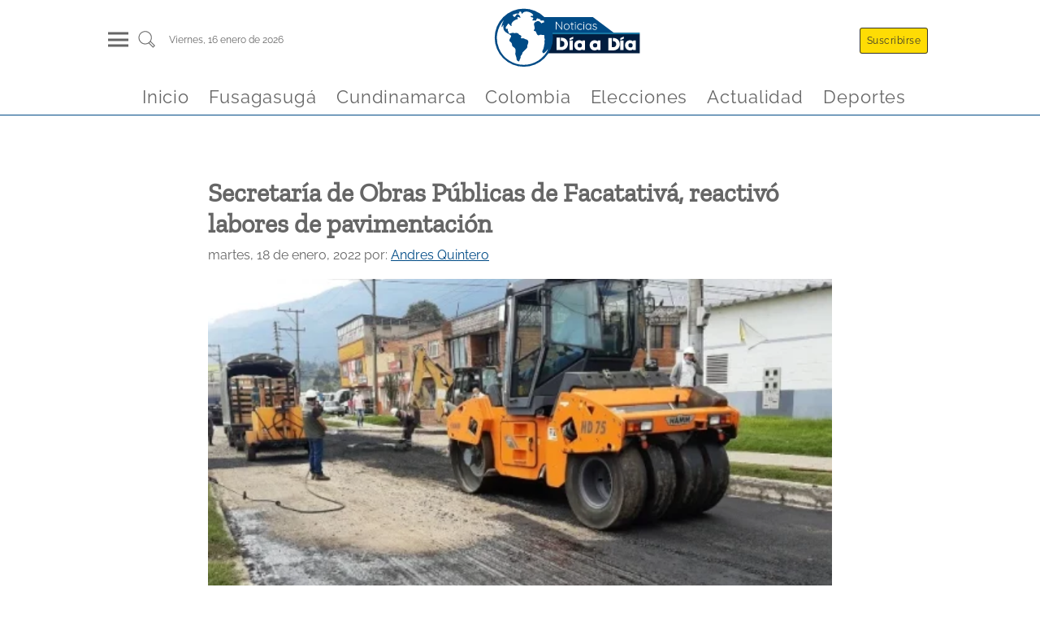

--- FILE ---
content_type: text/html
request_url: https://www.noticiasdiaadia.com/facatativa/secretaria-de-obras-publicas-de-facatativa-reactivo-labores-de-pavimentacion/
body_size: 10880
content:
<!DOCTYPE html><html lang="es" data-astro-transition-scope="astro-smooz4hq-1"> <head><link rel="icon" type="image/x-icon" href="/favicon.jpg"><meta charset="UTF-8"><meta name="viewport" content="width=device-width, initial-scale=1, maximum-scale=1"><meta name="generator" content="Generado con ❤️ por Noticias Dia a Dia 🎶"><meta name="keywords" content="noticias, fusagasuga, cundinamarca, colombia, actualidad, política, economía, tecnología, deportes"><link rel="alternate" type="application/rss+xml" href="https://www.noticiasdiaadia.com/feed/"><title>Secretaría de Obras Públicas de Facatativá, reactivó labores de pavimentación - Noticias de hoy en Fusagasugá y Cundinamarca</title><link rel="canonical" href="https://www.noticiasdiaadia.com/facatativa/secretaria-de-obras-publicas-de-facatativa-reactivo-labores-de-pavimentacion/"><meta name="description" content="La Secretaría de Obras Públicas del municipio de Facatativá, reactivó las labores de pavimentación de la calle 15 entre carreras 4 y 2. Con esta intervención, la Secretaría de Obras Pública, espera mejorar la calidad de vida y la movilidad de los habitantes de Facatativá. La pavimentación de calle 15 entre carreras 4 y 2, [&#38;hellip;]"><meta name="robots" content="index, follow"><meta property="og:title" content="Secretaría de Obras Públicas de Facatativá, reactivó labores de pavimentación"><meta property="og:type" content="website"><meta property="og:image" content="https://recywallet.com/wp-content/uploads/2022/01/obras-facatativa-1.webp"><meta property="og:url" content="https://www.noticiasdiaadia.com/facatativa/secretaria-de-obras-publicas-de-facatativa-reactivo-labores-de-pavimentacion/"><meta property="og:description" content="La Secretaría de Obras Públicas del municipio de Facatativá, reactivó las labores de pavimentación de la calle 15 entre carreras 4 y 2. Con esta intervención, la Secretaría de Obras Pública, espera mejorar la calidad de vida y la movilidad de los habitantes de Facatativá. La pavimentación de calle 15 entre carreras 4 y 2, [&#38;hellip;]"><meta property="og:image:url" content="https://recywallet.com/wp-content/uploads/2022/01/obras-facatativa-1.webp"><meta property="og:image:width" content="630"><meta property="og:image:height" content="420"><meta property="og:image:alt" content="Secretaría de Obras Públicas de Facatativá, reactivó labores de pavimentación"><meta name="twitter:card" content="summary_large_image"><meta name="twitter:site" content="@NoticiasDiaaDia"><meta name="twitter:title" content="Secretaría de Obras Públicas de Facatativá, reactivó labores de pavimentación"><meta name="twitter:image" content="https://recywallet.com/wp-content/uploads/2022/01/obras-facatativa-1.webp"><meta name="twitter:image:alt" content="Secretaría de Obras Públicas de Facatativá, reactivó labores de pavimentación"><meta name="twitter:description" content="La Secretaría de Obras Públicas del municipio de Facatativá, reactivó las labores de pavimentación de la calle 15 entre carreras 4 y 2. Con esta intervención, la Secretaría de Obras Pública, espera mejorar la calidad de vida y la movilidad de los habitantes de Facatativá. La pavimentación de calle 15 entre carreras 4 y 2, [&#38;hellip;]"><meta name="twitter:creator" content="@NoticiasDiaaDia"><!-- script
      async
      src="https://pagead2.googlesyndication.com/pagead/js/adsbygoogle.js?client=ca-pub-3124030828211968"
      crossorigin="anonymous"></script --><!-- script
      type="text/partytown"
      src="https://www.googletagmanager.com/gtag/js?id=G-XRB1DLZDJQ"></script>
    <script type="text/partytown">
      const urlParams = new URLSearchParams(window.location.search);
      const suscriptor = urlParams.get("nddid");
      if (suscriptor) {
        localStorage.setItem("suscriptor", suscriptor);
      }

      window.dataLayer = window.dataLayer || [];
      window.gtag = function () {
        dataLayer.push(arguments);
      };
      window.gtag("js", new Date());
      const eventParams = {};
      if (localStorage.getItem("suscriptor")) {
        eventParams["user_id"] = localStorage.getItem("suscriptor");
      }
      window.gtag("config", "G-XRB1DLZDJQ", eventParams);
    </script --><!-- script
      async
      src="https://pagead2.googlesyndication.com/pagead/js/adsbygoogle.js?client=ca-pub-3124030828211968"
      crossorigin="anonymous"></script --><script async src="https://www.googletagmanager.com/gtag/js?id=G-XRB1DLZDJQ"></script><script>
      const urlParams = new URLSearchParams(window.location.search);
      const suscriptor = urlParams.get("nddid");
      if (suscriptor) {
        localStorage.setItem("suscriptor", suscriptor);
      }

      window.dataLayer = window.dataLayer || [];
      window.gtag = function () {
        dataLayer.push(arguments);
      };
      window.gtag("js", new Date());
      const eventParams = {};
      if (localStorage.getItem("suscriptor")) {
        eventParams["user_id"] = localStorage.getItem("suscriptor");
      }
      window.gtag("config", "G-XRB1DLZDJQ", eventParams);
    </script><script>
      document.addEventListener("astro:page-load", () => {
        const eventParams = {};
        if (localStorage.getItem("suscriptor")) {
          eventParams["user_id"] = localStorage.getItem("suscriptor");
        }
        window.gtag("config", "G-XRB1DLZDJQ", eventParams);
      });
    </script><meta name="astro-view-transitions-enabled" content="true"><meta name="astro-view-transitions-fallback" content="animate"><script type="module" src="/_astro/ClientRouter.astro_astro_type_script_index_0_lang.DlbB_We1.js"></script><link rel="stylesheet" href="/_astro/_slug_.B_3rQV_c.css">
<link rel="stylesheet" href="/_astro/_slug_.T4oKR4BX.css">
<style>a[data-astro-cid-4bxudolz]{color:#011d3f;text-decoration:none}h2[data-astro-cid-4bxudolz]{font-size:1.5rem;margin:.4rem auto}.article-image[data-astro-cid-4bxudolz]{width:100%;overflow:hidden;display:flex;justify-content:center;align-items:center}.autor[data-astro-cid-4bxudolz]{font-size:.8rem;margin:.4rem auto;text-align:justify;color:#004b86;font-weight:600}.rrss[data-astro-cid-4bxudolz]{display:flex;justify-content:flex-start;margin:.4rem auto}.rrss[data-astro-cid-4bxudolz] img[data-astro-cid-4bxudolz]{margin:0 .2rem;fill:#004b86}.excrept[data-astro-cid-4bxudolz]{color:#000000c9;font-size:1rem;margin-bottom:30px}@media (max-width: 768px){.rrss[data-astro-cid-4bxudolz] img[data-astro-cid-4bxudolz]{width:35px;height:35px;margin:0 .2rem;fill:#004b86}}a[data-astro-cid-52tpdp7m]{color:#011d3f;text-decoration:none}.articleTitle[data-astro-cid-52tpdp7m]{font-size:1.2rem;margin:.4rem auto}.autor[data-astro-cid-52tpdp7m]{font-size:.8rem;margin:.4rem auto;text-align:justify;color:#004b86;font-weight:600}.articleLite[data-astro-cid-52tpdp7m]{display:flex;flex-direction:row-reverse;border-bottom:.3px solid #011d3f;margin-bottom:.5rem}.articlePicture[data-astro-cid-52tpdp7m]{width:30%;display:flex;justify-content:center;align-items:center}.articleCaption[data-astro-cid-52tpdp7m]{width:100%;padding-right:.5rem}.excrept[data-astro-cid-52tpdp7m]{color:#000000c9;font-size:.9rem}.cat-news-container[data-astro-cid-wl3mgd6x]{display:flex;flex-direction:column;margin:0 auto;margin-top:1.5rem;width:95%}.cat-news-container[data-astro-cid-wl3mgd6x] a[data-astro-cid-wl3mgd6x]{font-family:ZillaSlab,system-ui,sans-serif;font-size:x-large;font-weight:300;margin-left:.4rem;margin-bottom:.4rem;color:#004b86;border-bottom:1px solid #004b86;width:fit-content;text-transform:capitalize;text-decoration:none}.cat-news[data-astro-cid-wl3mgd6x]{margin:1.5rem auto;display:grid;grid-template-columns:repeat(4,1fr);height:fit-content;gap:20px}.latestNewsLeft[data-astro-cid-wl3mgd6x]{grid-column:3 / 4}.categoryFeatured[data-astro-cid-wl3mgd6x]{grid-column:1 / 3;margin:auto 0;padding:0 15px}.latestNewsRigth[data-astro-cid-wl3mgd6x]{grid-column:4 / 5}.captionSection[data-astro-cid-wl3mgd6x]{font-family:ZillaSlab,system-ui,sans-serif;font-size:x-large;margin-left:.4rem;color:#004b86;border-bottom:1px solid #004b86;width:fit-content;text-transform:capitalize}@media screen and (max-width: 767px){.cat-news[data-astro-cid-wl3mgd6x]{grid-template-columns:1fr}.categoryFeatured[data-astro-cid-wl3mgd6x]{grid-column:1 / -1;grid-row:1 / 2;padding:10px;margin:5px}.latestNewsLeft[data-astro-cid-wl3mgd6x]{grid-column:1 / -1}.latestNewsRigth[data-astro-cid-wl3mgd6x]{grid-column:1 / -1;margin:5px}}.cat-news[data-astro-cid-3ewh2z3s]{display:grid;grid-template-columns:repeat(6,1fr)}.mainArticle[data-astro-cid-3ewh2z3s]{grid-column:1 / 4;padding-right:1rem}.otherNews[data-astro-cid-3ewh2z3s]{grid-column:4 / 7;display:flex;flex-wrap:wrap;justify-content:space-between}.otherNewsItem[data-astro-cid-3ewh2z3s]{width:48%;margin:0 auto}.cat-news-container[data-astro-cid-3ewh2z3s]{display:flex;flex-direction:column;margin:0 auto;margin-top:1.5rem;width:95%}.captionSection[data-astro-cid-3ewh2z3s]{font-family:ZillaSlab,system-ui,sans-serif;font-size:x-large;margin-left:.4rem;color:#004b86;border-bottom:1px solid #004b86;width:fit-content;text-transform:capitalize}.cat-news-container[data-astro-cid-3ewh2z3s] a[data-astro-cid-3ewh2z3s]{font-family:ZillaSlab,system-ui,sans-serif;font-size:x-large;font-weight:300;margin-left:.4rem;margin-bottom:.4rem;color:#004b86;border-bottom:1px solid #004b86;width:fit-content;text-transform:capitalize;text-decoration:none}@media screen and (max-width: 767px){.cat-news[data-astro-cid-3ewh2z3s]{grid-template-columns:1fr}.mainArticle[data-astro-cid-3ewh2z3s]{grid-column:1 / -1;grid-row:1 / 2;padding:10px}.otherNews[data-astro-cid-3ewh2z3s]{grid-column:1 / -1}}
.articleCard[data-astro-cid-di2nlc57]{display:flex;flex-direction:column;justify-content:center;align-items:center;width:100%;margin:.6rem auto;padding:.9rem;border-radius:.6rem;background-color:#fff;box-shadow:0 0 .6rem #0003}a[data-astro-cid-di2nlc57]{color:#011d3f;text-decoration:none}a[data-astro-cid-di2nlc57]:hover{color:#004b86}.articleImg[data-astro-cid-di2nlc57]{margin:1rem auto}.articleTitle[data-astro-cid-di2nlc57]{width:100%;margin-top:1.3rem}.lazyload-placeholder[data-astro-cid-di2nlc57]{width:100%;overflow:hidden;display:flex;justify-content:center;align-items:center}.articleTitle[data-astro-cid-di2nlc57] h2[data-astro-cid-di2nlc57]{font-size:1rem;width:100%}.autor[data-astro-cid-di2nlc57]{width:100%;font-size:.8rem;margin:.4rem auto;text-align:justify;color:#004b86;font-weight:600;text-transform:capitalize}@media screen and (max-width: 767px){.articleCard[data-astro-cid-di2nlc57]{margin:.1rem auto}.articleImg[data-astro-cid-di2nlc57]{width:100%}}
.cat-news-container[data-astro-cid-jxsuwgdv]{display:flex;flex-direction:column;margin:0 auto;margin-top:1.5rem;width:95%}.cat-news-container[data-astro-cid-jxsuwgdv] a[data-astro-cid-jxsuwgdv]{font-family:ZillaSlab,system-ui,sans-serif;font-size:x-large;font-weight:300;margin-left:.4rem;margin-bottom:.4rem;color:#004b86;border-bottom:1px solid #004b86;width:fit-content;text-transform:capitalize;text-decoration:none}.cat-news[data-astro-cid-jxsuwgdv]{display:grid;grid-template-columns:repeat(auto-fill,minmax(300px,1fr))}.newsItem[data-astro-cid-jxsuwgdv]{margin:.8rem}.captionSection[data-astro-cid-jxsuwgdv]{font-family:ZillaSlab,system-ui,sans-serif;font-size:x-large;margin-left:.4rem;color:#004b86;border-bottom:1px solid #004b86;width:fit-content;text-transform:capitalize}@media screen and (max-width: 767px){.newsItem[data-astro-cid-jxsuwgdv]{margin:.1rem}}
</style>
<link rel="stylesheet" href="/_astro/_slug_.Der5GzK_.css"><script>!(function(w,p,f,c){if(!window.crossOriginIsolated && !navigator.serviceWorker) return;c=w[p]=Object.assign(w[p]||{},{"lib":"/~partytown/","debug":false});c[f]=(c[f]||[]).concat(["dataLayer.push","gtag"])})(window,'partytown','forward');/* Partytown 0.11.2 - MIT QwikDev */
const t={preserveBehavior:!1},e=e=>{if("string"==typeof e)return[e,t];const[n,r=t]=e;return[n,{...t,...r}]},n=Object.freeze((t=>{const e=new Set;let n=[];do{Object.getOwnPropertyNames(n).forEach((t=>{"function"==typeof n[t]&&e.add(t)}))}while((n=Object.getPrototypeOf(n))!==Object.prototype);return Array.from(e)})());!function(t,r,o,i,a,s,c,l,d,p,u=t,f){function h(){f||(f=1,"/"==(c=(s.lib||"/~partytown/")+(s.debug?"debug/":""))[0]&&(d=r.querySelectorAll('script[type="text/partytown"]'),i!=t?i.dispatchEvent(new CustomEvent("pt1",{detail:t})):(l=setTimeout(v,(null==s?void 0:s.fallbackTimeout)||1e4),r.addEventListener("pt0",w),a?y(1):o.serviceWorker?o.serviceWorker.register(c+(s.swPath||"partytown-sw.js"),{scope:c}).then((function(t){t.active?y():t.installing&&t.installing.addEventListener("statechange",(function(t){"activated"==t.target.state&&y()}))}),console.error):v())))}function y(e){p=r.createElement(e?"script":"iframe"),t._pttab=Date.now(),e||(p.style.display="block",p.style.width="0",p.style.height="0",p.style.border="0",p.style.visibility="hidden",p.setAttribute("aria-hidden",!0)),p.src=c+"partytown-"+(e?"atomics.js?v=0.11.2":"sandbox-sw.html?"+t._pttab),r.querySelector(s.sandboxParent||"body").appendChild(p)}function v(n,o){for(w(),i==t&&(s.forward||[]).map((function(n){const[r]=e(n);delete t[r.split(".")[0]]})),n=0;n<d.length;n++)(o=r.createElement("script")).innerHTML=d[n].innerHTML,o.nonce=s.nonce,r.head.appendChild(o);p&&p.parentNode.removeChild(p)}function w(){clearTimeout(l)}s=t.partytown||{},i==t&&(s.forward||[]).map((function(r){const[o,{preserveBehavior:i}]=e(r);u=t,o.split(".").map((function(e,r,o){var a;u=u[o[r]]=r+1<o.length?u[o[r]]||(a=o[r+1],n.includes(a)?[]:{}):(()=>{let e=null;if(i){const{methodOrProperty:n,thisObject:r}=((t,e)=>{let n=t;for(let t=0;t<e.length-1;t+=1)n=n[e[t]];return{thisObject:n,methodOrProperty:e.length>0?n[e[e.length-1]]:void 0}})(t,o);"function"==typeof n&&(e=(...t)=>n.apply(r,...t))}return function(){let n;return e&&(n=e(arguments)),(t._ptf=t._ptf||[]).push(o,arguments),n}})()}))})),"complete"==r.readyState?h():(t.addEventListener("DOMContentLoaded",h),t.addEventListener("load",h))}(window,document,navigator,top,window.crossOriginIsolated);;(e=>{e.addEventListener("astro:before-swap",e=>{let r=document.body.querySelector("iframe[src*='/~partytown/']");if(r)e.newDocument.body.append(r)})})(document);</script><style>[data-astro-transition-scope="astro-smooz4hq-1"] { view-transition-name: astro-smooz4hq-1; }@layer astro { ::view-transition-old(astro-smooz4hq-1) { 
	animation-duration: 0.3s;
	animation-timing-function: cubic-bezier(0.76, 0, 0.24, 1);
	animation-fill-mode: both;
	animation-name: astroFadeOut; }::view-transition-new(astro-smooz4hq-1) { 
	animation-duration: 0.3s;
	animation-timing-function: cubic-bezier(0.76, 0, 0.24, 1);
	animation-fill-mode: both;
	animation-name: astroFadeIn; }[data-astro-transition=back]::view-transition-old(astro-smooz4hq-1) { 
	animation-duration: 0.3s;
	animation-timing-function: cubic-bezier(0.76, 0, 0.24, 1);
	animation-fill-mode: both;
	animation-name: astroFadeOut; }[data-astro-transition=back]::view-transition-new(astro-smooz4hq-1) { 
	animation-duration: 0.3s;
	animation-timing-function: cubic-bezier(0.76, 0, 0.24, 1);
	animation-fill-mode: both;
	animation-name: astroFadeIn; } }[data-astro-transition-fallback="old"] [data-astro-transition-scope="astro-smooz4hq-1"],
			[data-astro-transition-fallback="old"][data-astro-transition-scope="astro-smooz4hq-1"] { 
	animation-duration: 0.3s;
	animation-timing-function: cubic-bezier(0.76, 0, 0.24, 1);
	animation-fill-mode: both;
	animation-name: astroFadeOut; }[data-astro-transition-fallback="new"] [data-astro-transition-scope="astro-smooz4hq-1"],
			[data-astro-transition-fallback="new"][data-astro-transition-scope="astro-smooz4hq-1"] { 
	animation-duration: 0.3s;
	animation-timing-function: cubic-bezier(0.76, 0, 0.24, 1);
	animation-fill-mode: both;
	animation-name: astroFadeIn; }[data-astro-transition=back][data-astro-transition-fallback="old"] [data-astro-transition-scope="astro-smooz4hq-1"],
			[data-astro-transition=back][data-astro-transition-fallback="old"][data-astro-transition-scope="astro-smooz4hq-1"] { 
	animation-duration: 0.3s;
	animation-timing-function: cubic-bezier(0.76, 0, 0.24, 1);
	animation-fill-mode: both;
	animation-name: astroFadeOut; }[data-astro-transition=back][data-astro-transition-fallback="new"] [data-astro-transition-scope="astro-smooz4hq-1"],
			[data-astro-transition=back][data-astro-transition-fallback="new"][data-astro-transition-scope="astro-smooz4hq-1"] { 
	animation-duration: 0.3s;
	animation-timing-function: cubic-bezier(0.76, 0, 0.24, 1);
	animation-fill-mode: both;
	animation-name: astroFadeIn; }</style></head> <body> <header class="wrappHeader" data-astro-cid-3ef6ksr2> <div class="mainHeader" data-astro-cid-3ef6ksr2> <div class="menuSearch" data-astro-cid-3ef6ksr2> <div class="header-panel-left" onclick="document.getElementById('mySidenav').classList.add('open')" data-astro-cid-3ef6ksr2> <div class="hamburgerMenu" data-astro-cid-3ef6ksr2> <div class="hamburgerMenu__line" data-astro-cid-3ef6ksr2></div> <div class="hamburgerMenu__line" data-astro-cid-3ef6ksr2></div> <div class="hamburgerMenu__line" data-astro-cid-3ef6ksr2></div> </div> </div> <div class="search" data-astro-cid-3ef6ksr2> <a href="/buscar" aria-label="Buscar un articulo" data-astro-reload data-astro-cid-3ef6ksr2> <svg class="svg-icon" viewBox="0 0 20 20" data-astro-cid-3ef6ksr2> <path d="M18.125,15.804l-4.038-4.037c0.675-1.079,1.012-2.308,1.01-3.534C15.089,4.62,12.199,1.75,8.584,1.75C4.815,1.75,1.982,4.726,2,8.286c0.021,3.577,2.908,6.549,6.578,6.549c1.241,0,2.417-0.347,3.44-0.985l4.032,4.026c0.167,0.166,0.43,0.166,0.596,0l1.479-1.478C18.292,16.234,18.292,15.968,18.125,15.804 M8.578,13.99c-3.198,0-5.716-2.593-5.733-5.71c-0.017-3.084,2.438-5.686,5.74-5.686c3.197,0,5.625,2.493,5.64,5.624C14.242,11.548,11.621,13.99,8.578,13.99 M16.349,16.981l-3.637-3.635c0.131-0.11,0.721-0.695,0.876-0.884l3.642,3.639L16.349,16.981z" data-astro-cid-3ef6ksr2></path> </svg> </a> </div> <div class="info-datetime" data-astro-cid-3ef6ksr2> <span data-astro-cid-3ef6ksr2>viernes, 16  enero de 2026</span> </div> </div> <div class="headerBrand" data-astro-cid-3ef6ksr2> <a id="logo" href="/" title="Noticias de Cundinamarca y Fusagasugá en Día a Día - Cundinamarca Fusagasugá Noticias, Periódico Digital de Cundinamarca Fusagasugá y la Provincia del Sumapaz" data-astro-cid-3ef6ksr2> <img src="/_astro/logo.gl-DIP-z.svg" width="150" height="35" alt="Logo noticias dia a dia" data-astro-cid-3ef6ksr2> </a> </div> <div class="header-panel-rigth" data-astro-cid-3ef6ksr2> <div class="panel-item" onclick="document.getElementById('suscribirse').scrollIntoView()" data-astro-cid-3ef6ksr2> <span class="header-btn btnHeader llamativo" data-astro-cid-3ef6ksr2>Suscribirse</span> </div> <div class="panel-item" data-astro-cid-3ef6ksr2> <span class="header-btn btnHeader" style="display: none;" data-astro-cid-3ef6ksr2>Iniciar sesión</span> </div> </div> </div> <div class="headerScroll" data-astro-cid-3ef6ksr2> <a id="logoMovil" href="/" onclick="cargarPostAjax(event, false, true)" title="Noticias de Cundinamarca y Fusagasugá en Día a Día - Cundinamarca Fusagasugá Noticias, Periódico Digital de Cundinamarca Fusagasugá y la Provincia del Sumapaz" data-astro-cid-3ef6ksr2> <img src="/_astro/logo.gl-DIP-z.svg" width="150" height="35" alt="Logo noticias dia a dia" data-astro-cid-3ef6ksr2> </a> </div> <nav class="menuHorizontallScroll" data-astro-cid-3ef6ksr2> <div class="panel-item" data-astro-cid-3ef6ksr2> <a class="menuItem" href="/" data-astro-cid-3ef6ksr2> <span data-astro-cid-3ef6ksr2>Inicio</span> </a> </div><div class="panel-item" data-astro-cid-3ef6ksr2> <a class="menuItem" href="/fusagasuga" data-astro-cid-3ef6ksr2> <span data-astro-cid-3ef6ksr2>Fusagasugá</span> </a> </div><div class="panel-item" data-astro-cid-3ef6ksr2> <a class="menuItem" href="/cundinamarca" data-astro-cid-3ef6ksr2> <span data-astro-cid-3ef6ksr2>Cundinamarca</span> </a> </div><div class="panel-item" data-astro-cid-3ef6ksr2> <a class="menuItem" href="/colombia" data-astro-cid-3ef6ksr2> <span data-astro-cid-3ef6ksr2>Colombia</span> </a> </div><div class="panel-item" data-astro-cid-3ef6ksr2> <a class="menuItem" href="/elecciones" data-astro-cid-3ef6ksr2> <span data-astro-cid-3ef6ksr2>Elecciones</span> </a> </div><div class="panel-item" data-astro-cid-3ef6ksr2> <a class="menuItem" href="/actualidad" data-astro-cid-3ef6ksr2> <span data-astro-cid-3ef6ksr2>Actualidad</span> </a> </div><div class="panel-item" data-astro-cid-3ef6ksr2> <a class="menuItem" href="/deportes" data-astro-cid-3ef6ksr2> <span data-astro-cid-3ef6ksr2>Deportes</span> </a> </div> </nav> </header> <div id="mySidenav" class="sidenav" data-astro-cid-3ef6ksr2> <div class="close" onclick="document.getElementById('mySidenav').classList.remove('open')" data-astro-cid-3ef6ksr2>
&times;
</div> <div class="menuControls" data-astro-cid-3ef6ksr2> <div class="panel-item" onclick="document.getElementById('suscribirse').scrollIntoView(); document.getElementById('mySidenav').classList.remove('open')" data-astro-cid-3ef6ksr2> <span class="header-btn btnHeader llamativo" data-astro-cid-3ef6ksr2>Suscribirse</span> </div> <div class="panel-item" data-astro-cid-3ef6ksr2> <span class="header-btn btnHeader onSidebar" data-astro-cid-3ef6ksr2>Iniciar sesión</span> </div> </div> <div class="tabs" data-astro-cid-3ef6ksr2>  <div class="tab" data-astro-cid-3ef6ksr2> <input type="checkbox" id="75680" data-astro-cid-3ef6ksr2> <label class="tab-label" for="75680" data-astro-cid-3ef6ksr2> <a class="menuParent" href="/" data-astro-cid-3ef6ksr2> Inicio </a> </label>  </div>  <div class="tab" data-astro-cid-3ef6ksr2> <input type="checkbox" id="79970" data-astro-cid-3ef6ksr2> <label class="tab-label" for="79970" data-astro-cid-3ef6ksr2> <a class="menuParent" href="/fusagasuga" data-astro-cid-3ef6ksr2> Fusagasugá </a> </label>  </div>  <div class="tab" data-astro-cid-3ef6ksr2> <input type="checkbox" id="75974" data-astro-cid-3ef6ksr2> <label class="tab-label" for="75974" data-astro-cid-3ef6ksr2> <a class="menuParent" href="/cundinamarca" data-astro-cid-3ef6ksr2> Cundinamarca </a> </label> <div class="tab-content" data-astro-cid-3ef6ksr2> <a class="menuChild" href="/cajica" data-astro-cid-3ef6ksr2> Cajicá </a><a class="menuChild" href="/cota" data-astro-cid-3ef6ksr2> Cota </a><a class="menuChild" href="/chia" data-astro-cid-3ef6ksr2> Chía </a><a class="menuChild" href="/facatativa" data-astro-cid-3ef6ksr2> Facatativá </a><a class="menuChild" href="/funza" data-astro-cid-3ef6ksr2> Funza </a><a class="menuChild" href="/gachancipa" data-astro-cid-3ef6ksr2> Gachancipá </a><a class="menuChild" href="/girardot" data-astro-cid-3ef6ksr2> Girardot </a><a class="menuChild" href="/soacha" data-astro-cid-3ef6ksr2> Soacha </a><a class="menuChild" href="/zipaquira" data-astro-cid-3ef6ksr2> Zipaquirá </a> </div> </div>  <div class="tab" data-astro-cid-3ef6ksr2> <input type="checkbox" id="75973" data-astro-cid-3ef6ksr2> <label class="tab-label" for="75973" data-astro-cid-3ef6ksr2> <a class="menuParent" href="/colombia" data-astro-cid-3ef6ksr2> Colombia </a> </label>  </div>  <div class="tab" data-astro-cid-3ef6ksr2> <input type="checkbox" id="75975" data-astro-cid-3ef6ksr2> <label class="tab-label" for="75975" data-astro-cid-3ef6ksr2> <a class="menuParent" href="/elecciones" data-astro-cid-3ef6ksr2> Elecciones </a> </label>  </div>  <div class="tab" data-astro-cid-3ef6ksr2> <input type="checkbox" id="75972" data-astro-cid-3ef6ksr2> <label class="tab-label" for="75972" data-astro-cid-3ef6ksr2> <a class="menuParent" href="/actualidad" data-astro-cid-3ef6ksr2> Actualidad </a> </label> <div class="tab-content" data-astro-cid-3ef6ksr2> <a class="menuChild" href="/bienestar" data-astro-cid-3ef6ksr2> Bienestar </a><a class="menuChild" href="/cultura" data-astro-cid-3ef6ksr2> Cultura </a><a class="menuChild" href="/curiosidades" data-astro-cid-3ef6ksr2> Curiosidades </a><a class="menuChild" href="/entretenimiento" data-astro-cid-3ef6ksr2> Entretenimiento </a> </div> </div>  <div class="tab" data-astro-cid-3ef6ksr2> <input type="checkbox" id="82611" data-astro-cid-3ef6ksr2> <label class="tab-label" for="82611" data-astro-cid-3ef6ksr2> <a class="menuParent" href="/deportes" data-astro-cid-3ef6ksr2> Deportes </a> </label>  </div>  </div> <div class="footerSocial" data-astro-cid-3ef6ksr2> <a href="https://www.facebook.com/" data-astro-cid-3ef6ksr2> <img src="/_astro/facebook.DwUGlJJW.svg" alt="logoFB" data-astro-cid-3ef6ksr2> </a> <a href="https://www.tiktok.com/" data-astro-cid-3ef6ksr2> <img src="/_astro/tiktok.B7-vJuqq.svg" alt="logoTT" data-astro-cid-3ef6ksr2> </a> <a href="https://www.instagram.com/" data-astro-cid-3ef6ksr2> <img src="/_astro/instagram.DFuocB7k.svg" alt="logoIG" data-astro-cid-3ef6ksr2> </a> <a href="https://twitter.com/" data-astro-cid-3ef6ksr2> <img src="/_astro/twitter.Q5vZl1m0.svg" alt="logoTW" data-astro-cid-3ef6ksr2> </a> <a href="https://www.linkedin.com/" data-astro-cid-3ef6ksr2> <img src="/_astro/linkedin.MZEZnrmR.svg" alt="logoLI" data-astro-cid-3ef6ksr2> </a> <a href="https://www.youtube.com/" data-astro-cid-3ef6ksr2> <img src="/_astro/youtube.Y5NiIRCv.svg" alt="logoYT" data-astro-cid-3ef6ksr2> </a> </div> </div>  <script type="module">const l=document.querySelector("header");window.addEventListener("scroll",()=>{window.scrollY>50?l.classList.add("small"):l.classList.remove("small")});</script>  <script>
          function getVideoId(url) {
            let videoId = ''
            if (url.includes('watch?v=')) {
              videoId = url.split('watch?v=')[1]
            } else if (url.includes('youtu.be')) {
              videoId = url.split('youtu.be/')[1]
            }
            return videoId;
          }
          
          window.addEventListener("DOMContentLoaded", (event) => {
            const videoTags = document.querySelectorAll('.is-type-video')
            for (const item of videoTags) {
              const urlVideo = item.querySelector('div').innerText
              item.querySelector('div').innerText = ''
              const videoId = getVideoId(urlVideo)
              const iframe = document.createElement('iframe')
              iframe.setAttribute('src', `https://www.youtube.com/embed/${videoId}`)
              iframe.setAttribute('width', '100%')
              iframe.setAttribute('height', '400px')
              iframe.setAttribute('loading', 'lazy')
              iframe.allow = 'accelerometer; autoplay; encrypted-media; gyroscope; picture-in-picture';
              iframe.allowFullscreen = true;
              item.querySelector('div').appendChild(iframe)
              item.querySelector('div').style.margin = '30px 0'
            }
          });
        </script> <main class="mainContent" data-astro-cid-fzx4jmue> <article class="mainArticle" data-astro-cid-fzx4jmue> <header data-astro-cid-fzx4jmue> <h1 data-astro-cid-fzx4jmue>Secretaría de Obras Públicas de Facatativá, reactivó labores de pavimentación</h1> <p data-astro-cid-fzx4jmue> <time data-astro-cid-fzx4jmue>martes, 18 de enero, 2022</time> <span data-astro-cid-fzx4jmue> por: </span> <a href="/author/andres-quintero/" data-astro-cid-fzx4jmue>Andres Quintero</a> </p> <div style="height:400px" class="article-image" data-astro-cid-fzx4jmue> <figure class="article-img"><picture><source srcset="https://recywallet.com/wp-content/uploads/2022/01/obras-facatativa-1-500x333.webp" media="(min-width: 1024px)"><source srcset="https://recywallet.com/wp-content/uploads/2022/01/obras-facatativa-1-150x100.webp" media="(min-width: 768px) and (max-width: 1023px)"><source srcset="https://recywallet.com/wp-content/uploads/2022/01/obras-facatativa-1-100x100.webp" media="(max-width: 767px)"><img src="https://recywallet.com/wp-content/uploads/2022/01/obras-facatativa-1-500x333.webp" alt="secretaria-de-obras-publicas-de-facatativa-reactivo-labores-de-pavimentacion" class="destacadaCard-ux66dmt6h"   ></picture></figure></picture></figure><style>.destacadaCard-ux66dmt6h {
    display: block;
    width: 100%;
    height: auto;
    object-fit: cover;
  }
  </style> </div> </header> <section class="mainArticleContent" data-astro-cid-fzx4jmue> <div class="rrssSticky" data-astro-cid-fzx4jmue> <a href="https://www.facebook.com/sharer/sharer.php?u=https://www.noticiasdiaadia.com/facatativa/secretaria-de-obras-publicas-de-facatativa-reactivo-labores-de-pavimentacion/" target="_blank" data-astro-cid-fzx4jmue> <img src="/_astro/facebook-blue.R0kALlXO.svg" alt="Compartir en Facebook" data-astro-cid-fzx4jmue> </a> <a href="https://x.com/intent/tweet?url=https://www.noticiasdiaadia.com/facatativa/secretaria-de-obras-publicas-de-facatativa-reactivo-labores-de-pavimentacion/" target="_blank" data-astro-cid-fzx4jmue> <img src="/_astro/x_logo.BlNJuWfj.svg" style="padding: 5px" alt="Compartir en X" data-astro-cid-fzx4jmue> </a> <a href="https://wa.me/?text=https://www.noticiasdiaadia.com/facatativa/secretaria-de-obras-publicas-de-facatativa-reactivo-labores-de-pavimentacion/" target="_blank" data-astro-cid-fzx4jmue> <img src="/_astro/whatsapp-blue.DXO-6I8Q.svg" alt="Compartir en Whatsapp" data-astro-cid-fzx4jmue> </a> <a href="https://www.linkedin.com/sharing/share-offsite/?url=https://www.noticiasdiaadia.com/facatativa/secretaria-de-obras-publicas-de-facatativa-reactivo-labores-de-pavimentacion/" target="_blank" data-astro-cid-fzx4jmue> <img src="/_astro/linkedin-icon.6l7SqeUU.svg" style="padding: 3px" alt="Compartir en Linkedin" data-astro-cid-fzx4jmue> </a> </div>  <blockquote><strong>La Secretaría de Obras Públicas del municipio de Facatativá, reactivó las labores de pavimentación de la calle 15 entre carreras 4 y 2.</strong></blockquote>
Con esta intervención, la Secretaría de Obras Pública, espera mejorar la calidad de vida y la movilidad de los habitantes de Facatativá.

La pavimentación de calle 15 entre carreras 4 y 2, será una mejora para las personas que viven en este sector y de los cientos de vehículos que se desplazan a diario por esta importante vía del municipio.

Con relación a estas labores el Secretario de Obras públicas, Oscar Eduardo Casilimas, manifestó "Estaremos trabajando hasta las 4 de la tarde, aproximadamente, y en los próximos días continuaremos con los trabajos hasta llegar a la carrera primera".

La pavimentación que se viene adelantando en la calle 15 es una obra que se realiza con recursos, maquinaria y mano de obra propia.

Finalmente ante las intervenciones, se solicita a la comunidad tomar vías alternas para evitar congestiones viales en la zona.

<a href="https://www.noticiasdiaadia.com/wp-content/uploads/2022/01/obras-facatativa-2.webp"><img class="alignnone wp-image-71720" src="https://www.recywallet.com/wp-content/uploads/2022/01/obras-facatativa-2.webp" alt="" width="809" height="607" /></a> <img class="alignnone wp-image-71721" src="https://www.recywallet.com/wp-content/uploads/2022/01/obras-facatativa-3.webp" alt="" width="810" height="608" />
<h3>Le recomendamos leer: <a href="https://www.noticiasdiaadia.com/nina-murio-en-tocaima-por-el-disparo-de-una-escopeta">Niña murió en Tocaima por el disparo de una escopeta</a></h3>
<h3 style="text-align: right;"><strong>Comparte nuestras informaciones en </strong><a href="https://t.me/joinchat/HPIFiYchh_l42rF3"><b>Telegram,</b></a><strong> </strong><a href="https://www.instagram.com/recywallet.comoficial/?hl=es"><strong>Instagram</strong></a><strong>, </strong><a href="https://www.facebook.com/noticiasdiaadia"><strong>Facebook</strong></a><strong> y </strong><a href="https://twitter.com/noticiasdiaadia?lang=es#:~:text=Noticias%20D%C3%ADa%20a%20D%C3%ADa.,(%40NoticiasDiaaDia)%20%7C%20Twitter"><strong>Twitter</strong></a><strong> para recibir en directo actualizaciones y recuerda visitar </strong><a href="https://www.noticiasdiaadia.com/comercioaldia/"><strong>Comercio Al Día</strong></a></h3> </section> </article> <script type="application/ld+json">
    {
      "@context": "https://schema.org",
      "@type": "NewsArticle",
      "ArticleSection": "cundinamarca",
      "headline": "Secretaría de Obras Públicas de Facatativá, reactivó labores de pavimentación",
      "image": {
        "@type": "ImageObject",
        "url": "https://recywallet.com/wp-content/uploads/2022/01/obras-facatativa-1.webp",
        "height": "420",
        "width": "630"
      },
      "datePublished": "18 de enero, 2022",
      "dateModified": "18 de enero, 2022",
      "author": [{
        "@type": "Person",
        "name": "Andres Quintero",
        "url": "https://www.noticiasdiaadia.com/author/andres-quintero/"
      }],
      "publisher": {
        "@type": "Organization",
        "name": "Noticias dia a dia",
        "logo": {
          "@type": "ImageObject",
          "url": "https://www.noticiasdiaadia.com/logo.svg",
          "width": "200",
          "height": "70"
        }
      }
    }
  </script> <div class="footer-google-news gtmGoogleNewsDetalleSm" data-astro-cid-ca7cljg6> <img class="image-google-news" src="/_astro/google-news.lOX9U09k.png" alt="tags" data-astro-cid-ca7cljg6><a class="google_news" href="https://news.google.com/publications/CAAqBwgKMPfHzAswp-PjAw?ceid=CO:es-419&oc=3" target="_blank" rel="noopener" data-astro-cid-ca7cljg6><span data-astro-cid-ca7cljg6>Sigue a Noticias Dia a Dia en Google News</span></a> </div>  <section class="related" data-astro-cid-fzx4jmue> <div class="relatedContent" data-astro-cid-fzx4jmue> <div class="relatedTitleContainer" data-astro-cid-fzx4jmue> <h2 class="relatedTitle" data-astro-cid-fzx4jmue>Te puede interesar</h2> </div> <article class="articleCategory" data-astro-cid-kislelxw> <div class="articleCatPicture" data-astro-cid-kislelxw> <figure class="article-img"><picture><source srcset="https://recywallet.com/wp-content/uploads/2025/02/Enel-Colombia-cortes-de-Luz-A-1024x576.jpg" media="(min-width: 1024px)"><source srcset="https://recywallet.com/wp-content/uploads/2025/02/Enel-Colombia-cortes-de-Luz-A-768x432.jpg" media="(min-width: 768px) and (max-width: 1023px)"><source srcset="https://recywallet.com/wp-content/uploads/2025/02/Enel-Colombia-cortes-de-Luz-A-700x394.jpg" media="(max-width: 767px)"><img src="https://recywallet.com/wp-content/uploads/2025/02/Enel-Colombia-cortes-de-Luz-A-1024x576.jpg" alt="enel-colombia-cortes-de-luz-3" class="destacadaCard-3ao4ulr2d5"   ></picture></figure></picture></figure><style>.destacadaCard-3ao4ulr2d5 {
    display: block;
    width: 100%;
    height: auto;
    object-fit: cover;
  }
  </style> </div> <div class="articleCatCaption" data-astro-cid-kislelxw> <a href="/cundinamarca/enel-colombia-cortes-de-luz-3/" data-astro-cid-kislelxw> <h2 class="articleTitle" data-astro-cid-kislelxw>Enel Colombia: Cortes de luz en Medina, Paratebueno, Ubalá y Gachalá</h2> </a> <p class="autor" data-astro-cid-kislelxw>martes, 11 de febrero, 2025</p> </div> </article> <script type="application/ld+json">
    {
      "@context": "https://schema.org",
      "@type": "NewsArticle",
      "ArticleSection": "cundinamarca",
      "headline": "Enel Colombia: Cortes de luz en Medina, Paratebueno, Ubalá y Gachalá",
      "image": {
        "@type": "ImageObject",
        "url": "https://recywallet.com/wp-content/uploads/2025/02/Enel-Colombia-cortes-de-Luz-A.jpg",
        "height": "1080",
        "width": "1920"
      },
      "datePublished": "11 de febrero, 2025",
      "dateModified": "11 de febrero, 2025",
      "author": [{
        "@type": "Person",
        "name": "Omar Gamboa",
        "url": "https://www.noticiasdiaadia.com/author/o-gamboayahoo-com/"
      }],
      "publisher": {
        "@type": "Organization",
        "name": "Noticias dia a dia",
        "logo": {
          "@type": "ImageObject",
          "url": "https://www.noticiasdiaadia.com/logo.svg",
          "width": "200",
          "height": "70"
        }
      }
    }
  </script>  <article class="articleCategory" data-astro-cid-kislelxw> <div class="articleCatPicture" data-astro-cid-kislelxw> <figure class="article-img"><picture><source srcset="https://recywallet.com/wp-content/uploads/2024/12/677224bf375e6.r_d.429-134-20583-1024x457.webp" media="(min-width: 1024px)"><source srcset="https://recywallet.com/wp-content/uploads/2024/12/677224bf375e6.r_d.429-134-20583-768x342.webp" media="(min-width: 768px) and (max-width: 1023px)"><source srcset="https://recywallet.com/wp-content/uploads/2024/12/677224bf375e6.r_d.429-134-20583-700x312.webp" media="(max-width: 767px)"><img src="https://recywallet.com/wp-content/uploads/2024/12/677224bf375e6.r_d.429-134-20583-1024x457.webp" alt="colombia-revelan-hipotesis-tras-masacre-aguachica-cesar" class="destacadaCard-v95oaf9ups"   ></picture></figure></picture></figure><style>.destacadaCard-v95oaf9ups {
    display: block;
    width: 100%;
    height: auto;
    object-fit: cover;
  }
  </style> </div> <div class="articleCatCaption" data-astro-cid-kislelxw> <a href="/cundinamarca/colombia-revelan-hipotesis-tras-masacre-aguachica-cesar/" data-astro-cid-kislelxw> <h2 class="articleTitle" data-astro-cid-kislelxw>Colombia: Revelan hipótesis tras masacre en Aguachica, Cesar</h2> </a> <p class="autor" data-astro-cid-kislelxw>lunes, 30 de diciembre, 2024</p> </div> </article> <script type="application/ld+json">
    {
      "@context": "https://schema.org",
      "@type": "NewsArticle",
      "ArticleSection": "cundinamarca",
      "headline": "Colombia: Revelan hipótesis tras masacre en Aguachica, Cesar",
      "image": {
        "@type": "ImageObject",
        "url": "https://recywallet.com/wp-content/uploads/2024/12/677224bf375e6.r_d.429-134-20583.webp",
        "height": "535",
        "width": "1200"
      },
      "datePublished": "30 de diciembre, 2024",
      "dateModified": "30 de diciembre, 2024",
      "author": [{
        "@type": "Person",
        "name": "Julian Gelvez",
        "url": "https://www.noticiasdiaadia.com/author/julianleonardogelvezpardogmail-com/"
      }],
      "publisher": {
        "@type": "Organization",
        "name": "Noticias dia a dia",
        "logo": {
          "@type": "ImageObject",
          "url": "https://www.noticiasdiaadia.com/logo.svg",
          "width": "200",
          "height": "70"
        }
      }
    }
  </script>  <article class="articleCategory" data-astro-cid-kislelxw> <div class="articleCatPicture" data-astro-cid-kislelxw> <figure class="article-img"><picture><source srcset="https://recywallet.com/wp-content/uploads/2023/08/Cundinamarca-Soacha-La-Mesa-motociclista-1-1024x742.webp" media="(min-width: 1024px)"><source srcset="https://recywallet.com/wp-content/uploads/2023/08/Cundinamarca-Soacha-La-Mesa-motociclista-1-768x557.webp" media="(min-width: 768px) and (max-width: 1023px)"><source srcset="https://recywallet.com/wp-content/uploads/2023/08/Cundinamarca-Soacha-La-Mesa-motociclista-1-700x508.webp" media="(max-width: 767px)"><img src="https://recywallet.com/wp-content/uploads/2023/08/Cundinamarca-Soacha-La-Mesa-motociclista-1-1024x742.webp" alt="motociclista-murio-tras-chocar-en-cundinamarca" class="destacadaCard-3xqlqy7nhe"   ></picture></figure></picture></figure><style>.destacadaCard-3xqlqy7nhe {
    display: block;
    width: 100%;
    height: auto;
    object-fit: cover;
  }
  </style> </div> <div class="articleCatCaption" data-astro-cid-kislelxw> <a href="/cundinamarca/motociclista-murio-tras-chocar-en-cundinamarca/" data-astro-cid-kislelxw> <h2 class="articleTitle" data-astro-cid-kislelxw>Motociclista murió tras chocar con camioneta en variante Soacha-La Mesa, Cundinamarca</h2> </a> <p class="autor" data-astro-cid-kislelxw>martes, 1 de agosto, 2023</p> </div> </article> <script type="application/ld+json">
    {
      "@context": "https://schema.org",
      "@type": "NewsArticle",
      "ArticleSection": "cundinamarca",
      "headline": "Motociclista murió tras chocar con camioneta en variante Soacha-La Mesa, Cundinamarca",
      "image": {
        "@type": "ImageObject",
        "url": "https://recywallet.com/wp-content/uploads/2023/08/Cundinamarca-Soacha-La-Mesa-motociclista-1.webp",
        "height": "870",
        "width": "1200"
      },
      "datePublished": "1 de agosto, 2023",
      "dateModified": "1 de agosto, 2023",
      "author": [{
        "@type": "Person",
        "name": "Mireya Porras",
        "url": "https://www.noticiasdiaadia.com/author/mireyaporras/"
      }],
      "publisher": {
        "@type": "Organization",
        "name": "Noticias dia a dia",
        "logo": {
          "@type": "ImageObject",
          "url": "https://www.noticiasdiaadia.com/logo.svg",
          "width": "200",
          "height": "70"
        }
      }
    }
  </script>  <article class="articleCategory" data-astro-cid-kislelxw> <div class="articleCatPicture" data-astro-cid-kislelxw> <figure class="article-img"><picture><source srcset="https://recywallet.com/wp-content/uploads/2024/12/GOBIERNO1-4-1024x512.webp" media="(min-width: 1024px)"><source srcset="https://recywallet.com/wp-content/uploads/2024/12/GOBIERNO1-4-768x384.webp" media="(min-width: 768px) and (max-width: 1023px)"><source srcset="https://recywallet.com/wp-content/uploads/2024/12/GOBIERNO1-4-scaled-700x350.webp" media="(max-width: 767px)"><img src="https://recywallet.com/wp-content/uploads/2024/12/GOBIERNO1-4-1024x512.webp" alt="personeros-cundinamarca-refuerzan-proteccion-derechos-humanos" class="destacadaCard-wzejar3zrm"   ></picture></figure></picture></figure><style>.destacadaCard-wzejar3zrm {
    display: block;
    width: 100%;
    height: auto;
    object-fit: cover;
  }
  </style> </div> <div class="articleCatCaption" data-astro-cid-kislelxw> <a href="/cundinamarca/personeros-cundinamarca-refuerzan-proteccion-derechos-humanos/" data-astro-cid-kislelxw> <h2 class="articleTitle" data-astro-cid-kislelxw>Personeros de Cundinamarca refuerzan la protección de derechos humanos</h2> </a> <p class="autor" data-astro-cid-kislelxw>jueves, 12 de diciembre, 2024</p> </div> </article> <script type="application/ld+json">
    {
      "@context": "https://schema.org",
      "@type": "NewsArticle",
      "ArticleSection": "cundinamarca",
      "headline": "Personeros de Cundinamarca refuerzan la protección de derechos humanos",
      "image": {
        "@type": "ImageObject",
        "url": "https://recywallet.com/wp-content/uploads/2024/12/GOBIERNO1-4-scaled.webp",
        "height": "1279",
        "width": "2560"
      },
      "datePublished": "12 de diciembre, 2024",
      "dateModified": "12 de diciembre, 2024",
      "author": [{
        "@type": "Person",
        "name": "Julian Gelvez",
        "url": "https://www.noticiasdiaadia.com/author/julianleonardogelvezpardogmail-com/"
      }],
      "publisher": {
        "@type": "Organization",
        "name": "Noticias dia a dia",
        "logo": {
          "@type": "ImageObject",
          "url": "https://www.noticiasdiaadia.com/logo.svg",
          "width": "200",
          "height": "70"
        }
      }
    }
  </script>  <article class="articleCategory" data-astro-cid-kislelxw> <div class="articleCatPicture" data-astro-cid-kislelxw> <figure class="article-img"><picture><source srcset="https://recywallet.com/wp-content/uploads/2024/03/giovanny-diaz-1024x576.webp" media="(min-width: 1024px)"><source srcset="https://recywallet.com/wp-content/uploads/2024/03/giovanny-diaz-768x432.webp" media="(min-width: 768px) and (max-width: 1023px)"><source srcset="https://recywallet.com/wp-content/uploads/2024/03/giovanny-diaz-700x394.webp" media="(max-width: 767px)"><img src="https://recywallet.com/wp-content/uploads/2024/03/giovanny-diaz-1024x576.webp" alt="giovanny-diaz-es-enviado-a-la-carce" class="destacadaCard-vohspekoo8"   ></picture></figure></picture></figure><style>.destacadaCard-vohspekoo8 {
    display: block;
    width: 100%;
    height: auto;
    object-fit: cover;
  }
  </style> </div> <div class="articleCatCaption" data-astro-cid-kislelxw> <a href="/cundinamarca/giovanny-diaz-es-enviado-a-la-carce/" data-astro-cid-kislelxw> <h2 class="articleTitle" data-astro-cid-kislelxw>Giovanny Díaz es Enviado a la Cárcel: Acusado de devastador crimen contra Jerónimo Angulo, de 3 años</h2> </a> <p class="autor" data-astro-cid-kislelxw>sábado, 9 de marzo, 2024</p> </div> </article> <script type="application/ld+json">
    {
      "@context": "https://schema.org",
      "@type": "NewsArticle",
      "ArticleSection": "cundinamarca",
      "headline": "Giovanny Díaz es Enviado a la Cárcel: Acusado de devastador crimen contra Jerónimo Angulo, de 3 años",
      "image": {
        "@type": "ImageObject",
        "url": "https://recywallet.com/wp-content/uploads/2024/03/giovanny-diaz.webp",
        "height": "1080",
        "width": "1920"
      },
      "datePublished": "9 de marzo, 2024",
      "dateModified": "9 de marzo, 2024",
      "author": [{
        "@type": "Person",
        "name": "Julian Gelvez",
        "url": "https://www.noticiasdiaadia.com/author/julianleonardogelvezpardogmail-com/"
      }],
      "publisher": {
        "@type": "Organization",
        "name": "Noticias dia a dia",
        "logo": {
          "@type": "ImageObject",
          "url": "https://www.noticiasdiaadia.com/logo.svg",
          "width": "200",
          "height": "70"
        }
      }
    }
  </script>  <article class="articleCategory" data-astro-cid-kislelxw> <div class="articleCatPicture" data-astro-cid-kislelxw> <figure class="article-img"><picture><source srcset="https://recywallet.com/wp-content/uploads/2025/04/Portada-Noticias-2025-04-04T091716.730-1024x576.webp" media="(min-width: 1024px)"><source srcset="https://recywallet.com/wp-content/uploads/2025/04/Portada-Noticias-2025-04-04T091716.730-768x432.webp" media="(min-width: 768px) and (max-width: 1023px)"><source srcset="https://recywallet.com/wp-content/uploads/2025/04/Portada-Noticias-2025-04-04T091716.730-700x394.webp" media="(max-width: 767px)"><img src="https://recywallet.com/wp-content/uploads/2025/04/Portada-Noticias-2025-04-04T091716.730-1024x576.webp" alt="hombre-tocaima-feminicidio" class="destacadaCard-y64w4aktw2"   ></picture></figure></picture></figure><style>.destacadaCard-y64w4aktw2 {
    display: block;
    width: 100%;
    height: auto;
    object-fit: cover;
  }
  </style> </div> <div class="articleCatCaption" data-astro-cid-kislelxw> <a href="/cundinamarca/hombre-tocaima-feminicidio/" data-astro-cid-kislelxw> <h2 class="articleTitle" data-astro-cid-kislelxw>Hombre en Tocaima enfrentará cargos por intento de feminicidio</h2> </a> <p class="autor" data-astro-cid-kislelxw>viernes, 4 de abril, 2025</p> </div> </article> <script type="application/ld+json">
    {
      "@context": "https://schema.org",
      "@type": "NewsArticle",
      "ArticleSection": "cundinamarca",
      "headline": "Hombre en Tocaima enfrentará cargos por intento de feminicidio",
      "image": {
        "@type": "ImageObject",
        "url": "https://recywallet.com/wp-content/uploads/2025/04/Portada-Noticias-2025-04-04T091716.730.webp",
        "height": "1080",
        "width": "1920"
      },
      "datePublished": "4 de abril, 2025",
      "dateModified": "4 de abril, 2025",
      "author": [{
        "@type": "Person",
        "name": "Evelyn Gaona",
        "url": "https://www.noticiasdiaadia.com/author/evelyngao02gmail-com/"
      }],
      "publisher": {
        "@type": "Organization",
        "name": "Noticias dia a dia",
        "logo": {
          "@type": "ImageObject",
          "url": "https://www.noticiasdiaadia.com/logo.svg",
          "width": "200",
          "height": "70"
        }
      }
    }
  </script>   </div> </section> </main>  <footer data-astro-cid-sz7xmlte> <div class="footerContainer" data-astro-cid-sz7xmlte> <div class="suscripcion" data-astro-cid-sz7xmlte> <h3 class="suscMsg" data-astro-cid-sz7xmlte>Suscribete para estar informado</h3> <input type="text" aria-label="Correo electrónico" data-astro-cid-sz7xmlte> <div class="panel-item" data-astro-cid-sz7xmlte> <span class="btnSuscribirse" data-astro-cid-sz7xmlte>Suscribirse</span> </div> </div> <div class="footerSocial" data-astro-cid-sz7xmlte> <h3 class="titleRss" data-astro-cid-sz7xmlte>Siguenos en redes</h3> <a href="https://www.facebook.com/" data-astro-cid-sz7xmlte> <img src="/_astro/facebook.DwUGlJJW.svg" alt="logoFB" data-astro-cid-sz7xmlte> </a> <a href="https://www.tiktok.com/" data-astro-cid-sz7xmlte> <img src="/_astro/tiktok.B7-vJuqq.svg" alt="logoTT" data-astro-cid-sz7xmlte> </a> <a href="https://www.instagram.com/" data-astro-cid-sz7xmlte> <img src="/_astro/instagram.DFuocB7k.svg" alt="logoIG" data-astro-cid-sz7xmlte> </a> <a href="https://twitter.com/" data-astro-cid-sz7xmlte> <img src="/_astro/twitter.Q5vZl1m0.svg" alt="logoTW" data-astro-cid-sz7xmlte> </a> <a href="https://www.linkedin.com/" data-astro-cid-sz7xmlte> <img src="/_astro/linkedin.MZEZnrmR.svg" alt="logoLI" data-astro-cid-sz7xmlte> </a> <a href="https://www.youtube.com/" data-astro-cid-sz7xmlte> <img src="/_astro/youtube.Y5NiIRCv.svg" alt="logoYT" data-astro-cid-sz7xmlte> </a> </div> <div class="footerLinks" data-astro-cid-sz7xmlte> <a href="https://www.google.com/" data-astro-cid-sz7xmlte>Contacto</a> <a href="https://www.google.com/" data-astro-cid-sz7xmlte>Acerca de</a> <a href="https://www.google.com/" data-astro-cid-sz7xmlte>Términos y condiciones</a> <a href="https://www.google.com/" data-astro-cid-sz7xmlte>Política de privacidad</a> </div> <div class="footerBrand" data-astro-cid-sz7xmlte> <a href="https://www.noticiasdiaadia.com/" data-astro-cid-sz7xmlte> <img src="/_astro/logo_dia_dia_blanco.DBIrDO1W.svg" height="80" alt="logo dia a dia" data-astro-cid-sz7xmlte> </a> <div class="item" data-astro-cid-sz7xmlte> <svg style="width:20px;height:20px" viewBox="0 0 24 24" data-astro-cid-sz7xmlte> <path fill="currentColor" d="M20,8L12,13L4,8V6L12,11L20,6M20,4H4C2.89,4 2,4.89 2,6V18A2,2 0 0,0 4,20H20A2,2 0 0,0 22,18V6C22,4.89 21.1,4 20,4Z" data-astro-cid-sz7xmlte></path> </svg> <p data-astro-cid-sz7xmlte>comercial@noticiasdiaadia.com</p> </div> <div class="item" data-astro-cid-sz7xmlte> <svg style="width:20px;height:20px" viewBox="0 0 24 24" data-astro-cid-sz7xmlte> <path fill="currentColor" d="M12.04 2C6.58 2 2.13 6.45 2.13 11.91C2.13 13.66 2.59 15.36 3.45 16.86L2.05 22L7.3 20.62C8.75 21.41 10.38 21.83 12.04 21.83C17.5 21.83 21.95 17.38 21.95 11.92C21.95 9.27 20.92 6.78 19.05 4.91C17.18 3.03 14.69 2 12.04 2M12.05 3.67C14.25 3.67 16.31 4.53 17.87 6.09C19.42 7.65 20.28 9.72 20.28 11.92C20.28 16.46 16.58 20.15 12.04 20.15C10.56 20.15 9.11 19.76 7.85 19L7.55 18.83L4.43 19.65L5.26 16.61L5.06 16.29C4.24 15 3.8 13.47 3.8 11.91C3.81 7.37 7.5 3.67 12.05 3.67M8.53 7.33C8.37 7.33 8.1 7.39 7.87 7.64C7.65 7.89 7 8.5 7 9.71C7 10.93 7.89 12.1 8 12.27C8.14 12.44 9.76 14.94 12.25 16C12.84 16.27 13.3 16.42 13.66 16.53C14.25 16.72 14.79 16.69 15.22 16.63C15.7 16.56 16.68 16.03 16.89 15.45C17.1 14.87 17.1 14.38 17.04 14.27C16.97 14.17 16.81 14.11 16.56 14C16.31 13.86 15.09 13.26 14.87 13.18C14.64 13.1 14.5 13.06 14.31 13.3C14.15 13.55 13.67 14.11 13.53 14.27C13.38 14.44 13.24 14.46 13 14.34C12.74 14.21 11.94 13.95 11 13.11C10.26 12.45 9.77 11.64 9.62 11.39C9.5 11.15 9.61 11 9.73 10.89C9.84 10.78 10 10.6 10.1 10.45C10.23 10.31 10.27 10.2 10.35 10.04C10.43 9.87 10.39 9.73 10.33 9.61C10.27 9.5 9.77 8.26 9.56 7.77C9.36 7.29 9.16 7.35 9 7.34C8.86 7.34 8.7 7.33 8.53 7.33Z" data-astro-cid-sz7xmlte></path> </svg> <p data-astro-cid-sz7xmlte>3197605584</p> </div> </div> </div> </footer>   </body> </html>  